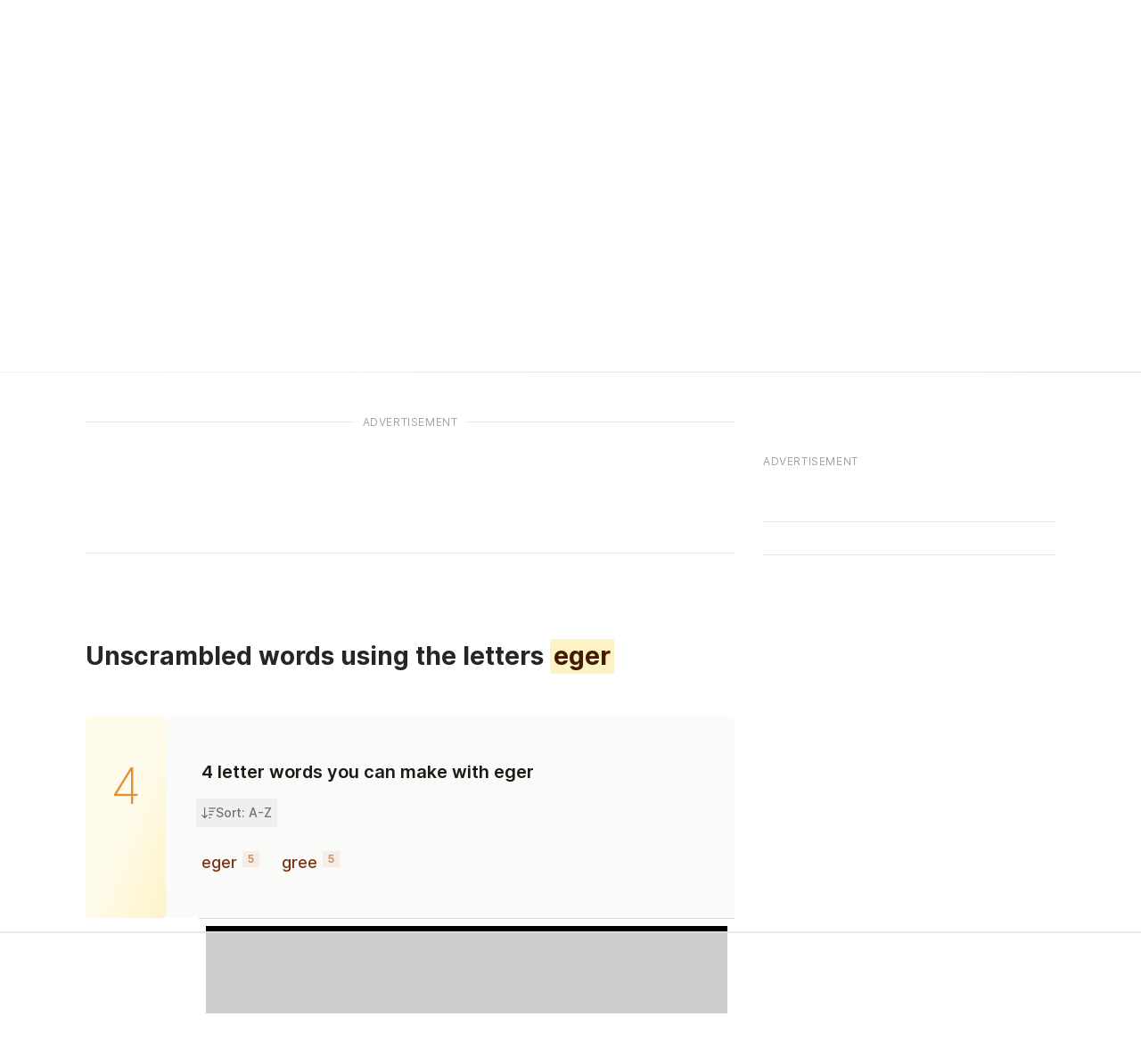

--- FILE ---
content_type: text/html
request_url: https://unscramble.org/anagram/eger
body_size: 13584
content:
<!DOCTYPE html><html lang="en" class="scroll-smooth text-stone-800 selection:bg-primary-500/25 selection:text-primary-950"> <head><!--[--><meta charset="utf-8"><meta name="viewport" content="width=device-width, initial-scale=1.0"><link rel="manifest" href="/manifest.webmanifest"><link rel="icon" href="/icons/favicon.ico" sizes="32x32"><link rel="icon" href="/icons/icon.svg" type="image/svg+xml"><link rel="apple-touch-icon" href="/icons/apple-touch-icon.png"><title>Unscramble eger | Anagram of eger | Letters to Words</title><meta name="description" content="Unscramble eger! Anagram solver for eger, generate new words using the letters eger. Unscramble words for board games like Scrabble, Anagrammer, Words with Friends and many more."><!----><!--]--><!--[--><link rel="preload" fetchpriority="low" as="image" href="/graphics/header-overlay.svg" type="image/svg+xml"><link rel="preload" fetchpriority="low" as="image" href="/graphics/header-overlay-alt.svg" type="image/svg+xml"><!--]--><script async src="https://www.googletagmanager.com/gtag/js?id=UA-168245381-1"></script><script>(function(){const GOOGLE_ANALYTICS_ID = "UA-168245381-1";

  if (GOOGLE_ANALYTICS_ID) {
    window.dataLayer = window.dataLayer || [];
    function gtag() {
      dataLayer.push(arguments);
    }
    gtag("js", new Date());

    gtag("config", GOOGLE_ANALYTICS_ID);
  }
})();</script><script data-no-optimize="1" data-cfasync="false">(function(){const ADTHRIVE_ID = "6148f42a0491436ba04d25e5";

  if (ADTHRIVE_ID) {
    (function (w, d) {
      w.adthrive = w.adthrive || {};
      w.adthrive.cmd = w.adthrive.cmd || [];
      w.adthrive.plugin = "adthrive-ads-manual";
      w.adthrive.host = "ads.adthrive.com";
      var s = d.createElement("script");
      s.async = true;
      s.referrerpolicy = "no-referrer-when-downgrade";
      s.src =
        "https://" +
        w.adthrive.host +
        "/sites/" +
        ADTHRIVE_ID +
        "/ads.min.js?referrer=" +
        w.encodeURIComponent(w.location.href) +
        "&cb=" +
        (Math.floor(Math.random() * 100) + 1);
      var n = d.getElementsByTagName("script")[0];
      n.parentNode.insertBefore(s, n);
    })(window, document);
  }
})();</script><link rel="stylesheet" href="/_astro/_slug_.C8uGZnjV.css">
<style>.background-header-overlay{background-image:url(/graphics/header-overlay.svg);background-size:auto 100%;background-position:center;background-repeat:repeat-x}.background-header-overlay-alt{background-image:url(/graphics/header-overlay-alt.svg);background-size:auto 100%;background-position:center;background-repeat:repeat-x}
</style></head> <body class="unscramble-org"> <style>astro-island,astro-slot,astro-static-slot{display:contents}</style><script>(()=>{var e=async t=>{await(await t())()};(self.Astro||(self.Astro={})).load=e;window.dispatchEvent(new Event("astro:load"));})();;(()=>{var A=Object.defineProperty;var g=(i,o,a)=>o in i?A(i,o,{enumerable:!0,configurable:!0,writable:!0,value:a}):i[o]=a;var d=(i,o,a)=>g(i,typeof o!="symbol"?o+"":o,a);{let i={0:t=>m(t),1:t=>a(t),2:t=>new RegExp(t),3:t=>new Date(t),4:t=>new Map(a(t)),5:t=>new Set(a(t)),6:t=>BigInt(t),7:t=>new URL(t),8:t=>new Uint8Array(t),9:t=>new Uint16Array(t),10:t=>new Uint32Array(t),11:t=>1/0*t},o=t=>{let[l,e]=t;return l in i?i[l](e):void 0},a=t=>t.map(o),m=t=>typeof t!="object"||t===null?t:Object.fromEntries(Object.entries(t).map(([l,e])=>[l,o(e)]));class y extends HTMLElement{constructor(){super(...arguments);d(this,"Component");d(this,"hydrator");d(this,"hydrate",async()=>{var b;if(!this.hydrator||!this.isConnected)return;let e=(b=this.parentElement)==null?void 0:b.closest("astro-island[ssr]");if(e){e.addEventListener("astro:hydrate",this.hydrate,{once:!0});return}let c=this.querySelectorAll("astro-slot"),n={},h=this.querySelectorAll("template[data-astro-template]");for(let r of h){let s=r.closest(this.tagName);s!=null&&s.isSameNode(this)&&(n[r.getAttribute("data-astro-template")||"default"]=r.innerHTML,r.remove())}for(let r of c){let s=r.closest(this.tagName);s!=null&&s.isSameNode(this)&&(n[r.getAttribute("name")||"default"]=r.innerHTML)}let p;try{p=this.hasAttribute("props")?m(JSON.parse(this.getAttribute("props"))):{}}catch(r){let s=this.getAttribute("component-url")||"<unknown>",v=this.getAttribute("component-export");throw v&&(s+=` (export ${v})`),console.error(`[hydrate] Error parsing props for component ${s}`,this.getAttribute("props"),r),r}let u;await this.hydrator(this)(this.Component,p,n,{client:this.getAttribute("client")}),this.removeAttribute("ssr"),this.dispatchEvent(new CustomEvent("astro:hydrate"))});d(this,"unmount",()=>{this.isConnected||this.dispatchEvent(new CustomEvent("astro:unmount"))})}disconnectedCallback(){document.removeEventListener("astro:after-swap",this.unmount),document.addEventListener("astro:after-swap",this.unmount,{once:!0})}connectedCallback(){if(!this.hasAttribute("await-children")||document.readyState==="interactive"||document.readyState==="complete")this.childrenConnectedCallback();else{let e=()=>{document.removeEventListener("DOMContentLoaded",e),c.disconnect(),this.childrenConnectedCallback()},c=new MutationObserver(()=>{var n;((n=this.lastChild)==null?void 0:n.nodeType)===Node.COMMENT_NODE&&this.lastChild.nodeValue==="astro:end"&&(this.lastChild.remove(),e())});c.observe(this,{childList:!0}),document.addEventListener("DOMContentLoaded",e)}}async childrenConnectedCallback(){let e=this.getAttribute("before-hydration-url");e&&await import(e),this.start()}async start(){let e=JSON.parse(this.getAttribute("opts")),c=this.getAttribute("client");if(Astro[c]===void 0){window.addEventListener(`astro:${c}`,()=>this.start(),{once:!0});return}try{await Astro[c](async()=>{let n=this.getAttribute("renderer-url"),[h,{default:p}]=await Promise.all([import(this.getAttribute("component-url")),n?import(n):()=>()=>{}]),u=this.getAttribute("component-export")||"default";if(!u.includes("."))this.Component=h[u];else{this.Component=h;for(let f of u.split("."))this.Component=this.Component[f]}return this.hydrator=p,this.hydrate},e,this)}catch(n){console.error(`[astro-island] Error hydrating ${this.getAttribute("component-url")}`,n)}}attributeChangedCallback(){this.hydrate()}}d(y,"observedAttributes",["props"]),customElements.get("astro-island")||customElements.define("astro-island",y)}})();</script><astro-island uid="Z1VtyEE" prefix="v2" component-url="/_astro/Results.rWPW9Df8.js" component-export="default" renderer-url="/_astro/client.DK4H16Of.js" props="{&quot;props&quot;:[0,{&quot;meta&quot;:[0,{&quot;lang&quot;:[0,&quot;en&quot;],&quot;title&quot;:[0,&quot;Unscramble eger | Anagram of eger | Letters to Words&quot;],&quot;customTitleFormat&quot;:[0,true],&quot;description&quot;:[0,&quot;Unscramble eger! Anagram solver for eger, generate new words using the letters eger. Unscramble words for board games like Scrabble, Anagrammer, Words with Friends and many more.&quot;],&quot;ogImage&quot;:[0,&quot;&quot;]}],&quot;search&quot;:[0,{&quot;heading&quot;:[0,&quot;Unscramble eger&quot;],&quot;text&quot;:[0,&quot;We have unscrambled eger and found 9 words.&quot;]}],&quot;heading&quot;:[0,{&quot;resultStart&quot;:[0,&quot;Unscrambled words using the letters &quot;],&quot;resultEnd&quot;:[0,&quot;&quot;],&quot;body&quot;:[0,&quot;Word unscrambler for eger&quot;]}],&quot;result&quot;:[0,{&quot;data&quot;:[1,[[0,{&quot;word&quot;:[0,&quot;eger&quot;],&quot;difference&quot;:[6,&quot;0&quot;]}],[0,{&quot;word&quot;:[0,&quot;er&quot;],&quot;difference&quot;:[6,&quot;0&quot;]}],[0,{&quot;word&quot;:[0,&quot;ere&quot;],&quot;difference&quot;:[6,&quot;0&quot;]}],[0,{&quot;word&quot;:[0,&quot;erg&quot;],&quot;difference&quot;:[6,&quot;0&quot;]}],[0,{&quot;word&quot;:[0,&quot;gee&quot;],&quot;difference&quot;:[6,&quot;0&quot;]}],[0,{&quot;word&quot;:[0,&quot;gree&quot;],&quot;difference&quot;:[6,&quot;0&quot;]}],[0,{&quot;word&quot;:[0,&quot;re&quot;],&quot;difference&quot;:[6,&quot;0&quot;]}],[0,{&quot;word&quot;:[0,&quot;ree&quot;],&quot;difference&quot;:[6,&quot;0&quot;]}],[0,{&quot;word&quot;:[0,&quot;reg&quot;],&quot;difference&quot;:[6,&quot;0&quot;]}]]],&quot;slug&quot;:[0,&quot;eger&quot;],&quot;words&quot;:[0,{&quot;2&quot;:[1,[[0,{&quot;word&quot;:[0,&quot;er&quot;],&quot;difference&quot;:[6,&quot;0&quot;]}],[0,{&quot;word&quot;:[0,&quot;re&quot;],&quot;difference&quot;:[6,&quot;0&quot;]}]]],&quot;3&quot;:[1,[[0,{&quot;word&quot;:[0,&quot;ere&quot;],&quot;difference&quot;:[6,&quot;0&quot;]}],[0,{&quot;word&quot;:[0,&quot;erg&quot;],&quot;difference&quot;:[6,&quot;0&quot;]}],[0,{&quot;word&quot;:[0,&quot;gee&quot;],&quot;difference&quot;:[6,&quot;0&quot;]}],[0,{&quot;word&quot;:[0,&quot;ree&quot;],&quot;difference&quot;:[6,&quot;0&quot;]}],[0,{&quot;word&quot;:[0,&quot;reg&quot;],&quot;difference&quot;:[6,&quot;0&quot;]}]]],&quot;4&quot;:[1,[[0,{&quot;word&quot;:[0,&quot;eger&quot;],&quot;difference&quot;:[6,&quot;0&quot;]}],[0,{&quot;word&quot;:[0,&quot;gree&quot;],&quot;difference&quot;:[6,&quot;0&quot;]}]]]}],&quot;wordLengths&quot;:[1,[[0,&quot;4&quot;],[0,&quot;3&quot;],[0,&quot;2&quot;]]],&quot;sortById&quot;:[0,&quot;a-z&quot;]}]}]}" ssr client="load" opts="{&quot;name&quot;:&quot;Results&quot;,&quot;value&quot;:true}" await-children><!--[--><div class="relative w-full bg-white bg-gradient-header"><div class="relative z-10"><header><nav class="opacity-100 mx-auto flex max-w-6xl items-center justify-between gap-x-8 p-6 transition duration-250 ease-linear lg:px-8"><a href="/" class="-m-2 rounded-sm p-2 focus-visible:outline group-[.is-menu]:focus-visible:outline-white/25"><span class="sr-only">Unscramble.org</span><svg class="h-3.5 w-auto text-primary-950 group-[.is-menu]:text-white" width="196" height="24" viewbox="0 0 196 24" fill="currentColor" xmlns="http://www.w3.org/2000/svg"><path d="M16.0574 16.855C16.7541 15.7684 17.1025 14.4931 17.1025 13.0294V0.363525H12.3659V12.6171C12.3659 13.2946 12.2157 13.8987 11.9153 14.4292C11.6149 14.9598 11.1962 15.3752 10.6593 15.6757C10.1287 15.9761 9.5087 16.1263 8.79918 16.1263C8.08967 16.1263 7.46644 15.9761 6.92951 15.6757C6.39258 15.3752 5.9739 14.9598 5.67347 14.4292C5.37944 13.8987 5.23242 13.2946 5.23242 12.6171V0.363525H0.486328V13.0294C0.486328 14.4931 0.831499 15.7684 1.52184 16.855C2.21218 17.9353 3.18058 18.7726 4.42702 19.3671C5.67347 19.9551 7.13086 20.2492 8.79918 20.2492C10.4483 20.2492 11.8961 19.9551 13.1426 19.3671C14.389 18.7726 15.3606 17.9353 16.0574 16.855Z"></path><path fill-rule="evenodd" clip-rule="evenodd" d="M126.454 18.8877C126.09 18.4914 125.809 18.0663 125.611 17.6125H125.467V19.9999H120.826V0.363525H125.515V7.79428H125.611C125.802 7.34684 126.074 6.91537 126.426 6.49989C126.784 6.08441 127.237 5.74563 127.787 5.48355C128.343 5.21509 129.008 5.08086 129.781 5.08086C130.804 5.08086 131.76 5.34932 132.648 5.88625C133.543 6.42318 134.265 7.25095 134.815 8.36956C135.365 9.48817 135.64 10.9136 135.64 12.6458C135.64 14.3142 135.374 15.7108 134.844 16.8358C134.32 17.9608 133.61 18.8046 132.715 19.3671C131.827 19.9296 130.839 20.2108 129.753 20.2108C129.011 20.2108 128.369 20.0894 127.825 19.8465C127.282 19.6036 126.825 19.284 126.454 18.8877ZM125.419 12.6363C125.419 13.4289 125.524 14.1192 125.735 14.7073C125.953 15.2953 126.263 15.7524 126.665 16.0784C127.074 16.398 127.563 16.5578 128.132 16.5578C128.708 16.5578 129.197 16.398 129.599 16.0784C130.002 15.7524 130.306 15.2953 130.51 14.7073C130.721 14.1192 130.827 13.4289 130.827 12.6363C130.827 11.8436 130.721 11.1565 130.51 10.5748C130.306 9.99314 130.002 9.5425 129.599 9.2229C129.203 8.9033 128.714 8.7435 128.132 8.7435C127.557 8.7435 127.068 8.9001 126.665 9.21331C126.263 9.52652 125.953 9.97396 125.735 10.5556C125.524 11.1373 125.419 11.8309 125.419 12.6363Z"></path><path d="M143.044 16.251C142.878 16.0656 142.792 15.7811 142.785 15.3976V0.363525H138.097V15.9154C138.103 17.4367 138.515 18.5329 139.334 19.2041C140.152 19.8689 141.427 20.1629 143.159 20.0862C143.728 20.0606 144.163 20.0127 144.463 19.9424C144.77 19.872 145.032 19.8017 145.249 19.7314L144.54 16.4235C144.47 16.4491 144.38 16.4715 144.271 16.4907C144.163 16.5034 144.016 16.513 143.83 16.5194C143.472 16.5194 143.21 16.4299 143.044 16.251Z"></path><path fill-rule="evenodd" clip-rule="evenodd" d="M153.498 20.2779C151.957 20.2779 150.628 19.9743 149.509 19.367C148.397 18.7534 147.54 17.8809 146.94 16.7495C146.345 15.6117 146.048 14.2598 146.048 12.6937C146.048 11.1724 146.348 9.84288 146.949 8.7051C147.55 7.56092 148.397 6.67243 149.49 6.03962C150.583 5.40041 151.871 5.08081 153.354 5.08081C154.402 5.08081 155.361 5.24381 156.23 5.5698C157.1 5.8958 157.851 6.3784 158.484 7.0176C159.116 7.65681 159.609 8.44622 159.96 9.38585C160.312 10.3191 160.487 11.3898 160.487 12.5979V13.7676H150.669V13.8922C150.669 14.4931 150.788 15.0204 151.024 15.4743C151.261 15.9217 151.596 16.2701 152.031 16.5194C152.465 16.7687 152.983 16.8933 153.584 16.8933C154 16.8933 154.377 16.8358 154.715 16.7207C155.054 16.6057 155.345 16.4363 155.588 16.2126C155.831 15.9888 156.013 15.714 156.134 15.388L160.44 15.5126C160.261 16.4778 159.867 17.3184 159.26 18.0343C158.659 18.7438 157.87 19.2967 156.892 19.693C155.914 20.0829 154.783 20.2779 153.498 20.2779ZM151.053 9.76938C150.822 10.1455 150.695 10.5706 150.672 11.0446H156.125C156.119 10.546 156 10.1018 155.77 9.71185C155.54 9.32193 155.224 9.01831 154.821 8.80098C154.425 8.57726 153.968 8.4654 153.45 8.4654C152.926 8.4654 152.456 8.58365 152.04 8.82016C151.625 9.05027 151.296 9.36668 151.053 9.76938Z"></path><path d="M182.634 10.527C182.229 10.8424 181.938 11.3239 181.759 11.9716H181.656V10.1818H178.62V20H181.746V14.6691C181.75 14.277 181.833 13.9382 181.995 13.6527C182.157 13.3629 182.374 13.1371 182.647 12.9752C182.924 12.8132 183.225 12.7323 183.548 12.7323C183.736 12.7323 183.906 12.7557 184.06 12.8026C184.217 12.8495 184.364 12.907 184.501 12.9752L185.421 10.4056C185.234 10.2948 185.023 10.2074 184.788 10.1435C184.554 10.0796 184.307 10.0476 184.047 10.0476C183.51 10.0476 183.039 10.2074 182.634 10.527Z"></path><path fill-rule="evenodd" clip-rule="evenodd" d="M188.112 23.4964C188.777 23.7564 189.576 23.8863 190.509 23.8863C191.494 23.8863 192.361 23.7372 193.111 23.4389C193.861 23.1449 194.445 22.7123 194.862 22.1413C195.28 21.5703 195.489 20.8693 195.489 20.0383V10.1818H192.376V11.8629H192.286C192.163 11.5646 191.982 11.277 191.743 11C191.504 10.723 191.2 10.4971 190.829 10.3224C190.462 10.1434 190.021 10.054 189.506 10.054C188.82 10.054 188.178 10.2329 187.582 10.5909C186.989 10.9488 186.51 11.5007 186.143 12.2464C185.777 12.9879 185.594 13.9318 185.594 15.0781C185.594 16.1903 185.771 17.1001 186.124 17.8075C186.482 18.5106 186.957 19.0305 187.55 19.3672C188.146 19.6996 188.803 19.8657 189.518 19.8657C190 19.8657 190.426 19.7976 190.797 19.6612C191.172 19.5248 191.485 19.3373 191.737 19.0987C191.988 18.8601 192.175 18.5895 192.299 18.2869H192.408V20.0128C192.408 20.6434 192.235 21.0845 191.89 21.3359C191.549 21.5916 191.116 21.7194 190.592 21.7194C190.26 21.7194 189.97 21.679 189.723 21.598C189.48 21.517 189.282 21.402 189.129 21.2528C188.979 21.1037 188.877 20.929 188.822 20.7287L185.862 20.8949C185.939 21.4659 186.167 21.9773 186.546 22.429C186.925 22.8807 187.447 23.2365 188.112 23.4964ZM191.577 17.2898C191.308 17.49 190.984 17.5902 190.605 17.5902C190.217 17.5902 189.889 17.49 189.621 17.2898C189.357 17.0895 189.154 16.8018 189.013 16.4268C188.873 16.0518 188.803 15.6023 188.803 15.0781C188.803 14.554 188.871 14.1001 189.007 13.7166C189.148 13.3288 189.352 13.0284 189.621 12.8153C189.889 12.6023 190.217 12.4957 190.605 12.4957C190.984 12.4957 191.308 12.6001 191.577 12.8089C191.849 13.0177 192.056 13.316 192.197 13.7038C192.342 14.0873 192.414 14.5454 192.414 15.0781C192.414 15.6023 192.342 16.0518 192.197 16.4268C192.052 16.8018 191.845 17.0895 191.577 17.2898Z"></path><path fill-rule="evenodd" clip-rule="evenodd" d="M172.059 20.1853C171.028 20.1853 170.141 19.9744 169.4 19.5525C168.663 19.1264 168.094 18.5341 167.693 17.7755C167.297 17.0128 167.099 16.1285 167.099 15.1228C167.099 14.1129 167.297 13.2287 167.693 12.4701C168.094 11.7074 168.663 11.115 169.4 10.6932C170.141 10.267 171.028 10.054 172.059 10.054C173.09 10.054 173.974 10.267 174.712 10.6932C175.453 11.115 176.022 11.7074 176.418 12.4701C176.819 13.2287 177.019 14.1129 177.019 15.1228C177.019 16.1285 176.819 17.0128 176.418 17.7755C176.022 18.5341 175.453 19.1264 174.712 19.5525C173.974 19.9744 173.09 20.1853 172.059 20.1853ZM172.078 17.8267C172.453 17.8267 172.771 17.7116 173.03 17.4815C173.29 17.2514 173.489 16.9318 173.625 16.5227C173.766 16.1136 173.836 15.6406 173.836 15.1037C173.836 14.5582 173.766 14.0809 173.625 13.6719C173.489 13.2628 173.29 12.9432 173.03 12.713C172.771 12.4829 172.453 12.3679 172.078 12.3679C171.69 12.3679 171.362 12.4829 171.094 12.713C170.829 12.9432 170.627 13.2628 170.486 13.6719C170.35 14.0809 170.282 14.5582 170.282 15.1037C170.282 15.6406 170.35 16.1136 170.486 16.5227C170.627 16.9318 170.829 17.2514 171.094 17.4815C171.362 17.7116 171.69 17.8267 172.078 17.8267Z"></path><path d="M162.566 19.6995C162.895 20.0234 163.289 20.1853 163.749 20.1853C164.043 20.1853 164.314 20.1107 164.561 19.9616C164.812 19.8124 165.015 19.6122 165.168 19.3607C165.326 19.1093 165.407 18.8302 165.411 18.5234C165.407 18.0717 165.236 17.686 164.899 17.3664C164.567 17.0425 164.184 16.8806 163.749 16.8806C163.289 16.8806 162.895 17.0425 162.566 17.3664C162.243 17.686 162.083 18.0717 162.087 18.5234C162.083 18.9836 162.243 19.3756 162.566 19.6995Z"></path><path d="M102.005 5.85744C101.276 6.3752 100.758 7.08152 100.452 7.97641H100.289V5.27257H95.8301V19.9998H100.519V11.2843C100.519 10.7985 100.605 10.3766 100.778 10.0187C100.956 9.66071 101.203 9.38585 101.516 9.19409C101.829 8.99594 102.19 8.89686 102.599 8.89686C103.206 8.89686 103.695 9.09501 104.066 9.49132C104.437 9.88763 104.622 10.4278 104.622 11.1117V19.9998H109.129V11.2076C109.129 10.5045 109.311 9.94516 109.675 9.52967C110.046 9.1078 110.554 8.89686 111.2 8.89686C111.801 8.89686 112.29 9.09182 112.667 9.48173C113.044 9.86526 113.232 10.4246 113.232 11.1596V19.9998H117.921V10.0858C117.921 8.53251 117.486 7.31163 116.617 6.42314C115.748 5.52825 114.616 5.08081 113.223 5.08081C112.136 5.08081 111.193 5.34608 110.394 5.87662C109.595 6.40077 109.058 7.1007 108.784 7.97641H108.63C108.432 7.0943 107.969 6.39118 107.24 5.86703C106.511 5.34288 105.635 5.08081 104.613 5.08081C103.603 5.08081 102.733 5.33969 102.005 5.85744Z"></path><path fill-rule="evenodd" clip-rule="evenodd" d="M84.1613 20.2491C83.2217 20.2491 82.3875 20.0925 81.6588 19.7793C80.9365 19.4597 80.3644 18.9803 79.9426 18.3411C79.5271 17.6955 79.3193 16.8869 79.3193 15.9153C79.3193 15.0971 79.4632 14.4068 79.7508 13.8443C80.0384 13.2818 80.4347 12.8248 80.9397 12.4732C81.4447 12.1216 82.0264 11.8564 82.6848 11.6774C83.3431 11.492 84.0463 11.3674 84.7941 11.3035C85.6315 11.2268 86.3058 11.1469 86.8172 11.0638C87.3286 10.9743 87.6993 10.8496 87.9294 10.6898C88.1659 10.5236 88.2842 10.2903 88.2842 9.9899V9.94196C88.2842 9.44977 88.1148 9.06945 87.776 8.80098C87.4372 8.53251 86.9802 8.39828 86.4049 8.39828C85.7849 8.39828 85.2863 8.53251 84.9092 8.80098C84.5321 9.06945 84.2924 9.44019 84.1901 9.9132L79.8659 9.75979C79.9937 8.8649 80.3229 8.0659 80.8534 7.36277C81.3904 6.65325 82.1255 6.09715 83.0587 5.69445C83.9983 5.28536 85.1265 5.08081 86.4433 5.08081C87.3829 5.08081 88.249 5.19267 89.0416 5.41639C89.8343 5.63372 90.5246 5.95332 91.1127 6.3752C91.7007 6.79068 92.1546 7.30205 92.4742 7.90929C92.8002 8.51653 92.9632 9.21007 92.9632 9.9899V19.9998H88.5527V17.948H88.4376C88.1755 18.4466 87.8399 18.8685 87.4308 19.2136C87.0281 19.5588 86.5519 19.8177 86.0022 19.9903C85.4589 20.1628 84.8453 20.2491 84.1613 20.2491ZM85.6091 17.181C86.1141 17.181 86.5679 17.0787 86.9706 16.8741C87.3797 16.6696 87.7057 16.3883 87.9486 16.0304C88.1915 15.666 88.313 15.2442 88.313 14.7648V13.3649C88.1787 13.4352 88.0157 13.4991 87.824 13.5567C87.6386 13.6142 87.434 13.6685 87.2103 13.7197C86.9866 13.7708 86.7565 13.8155 86.52 13.8539C86.2835 13.8922 86.0566 13.9274 85.8392 13.9594C85.3982 14.0297 85.021 14.1383 84.7078 14.2854C84.401 14.4324 84.1645 14.6241 83.9983 14.8606C83.8385 15.0908 83.7586 15.3656 83.7586 15.6852C83.7586 16.171 83.9312 16.5417 84.2764 16.7974C84.6279 17.0531 85.0722 17.181 85.6091 17.181Z"></path><path d="M74.8514 5.79039C74.2441 6.26341 73.8063 6.98571 73.5378 7.9573H73.3844V5.27264H68.8301V19.9999H73.5186V12.0035C73.525 11.4154 73.6497 10.9072 73.8926 10.479C74.1355 10.0443 74.4615 9.70552 74.8706 9.46262C75.286 9.21973 75.7367 9.09828 76.2225 9.09828C76.5037 9.09828 76.7594 9.13343 76.9895 9.20375C77.226 9.27406 77.4466 9.36035 77.6511 9.46262L79.0318 5.60822C78.7505 5.44203 78.4341 5.31099 78.0826 5.21511C77.731 5.11923 77.3603 5.07129 76.9703 5.07129C76.1649 5.07129 75.4586 5.31099 74.8514 5.79039Z"></path><path d="M59.5946 20.2779C58.0414 20.2779 56.7086 19.9583 55.5964 19.3191C54.4906 18.6799 53.6404 17.7914 53.046 16.6536C52.4515 15.5094 52.1543 14.1863 52.1543 12.6841C52.1543 11.1756 52.4515 9.85247 53.046 8.71469C53.6468 7.57051 54.5002 6.67882 55.606 6.03962C56.7182 5.40041 58.0446 5.08081 59.585 5.08081C60.9466 5.08081 62.1323 5.3269 63.1422 5.81909C64.1586 6.31128 64.9512 7.00801 65.5201 7.90929C66.0954 8.80418 66.399 9.85567 66.4309 11.0638H62.0492C61.9597 10.3095 61.704 9.71824 61.2821 9.28997C60.8667 8.8617 60.3233 8.64757 59.6522 8.64757C59.1088 8.64757 58.6326 8.80098 58.2235 9.1078C57.8144 9.40823 57.4949 9.85567 57.2647 10.4501C57.041 11.0382 56.9292 11.7669 56.9292 12.6362C56.9292 13.5055 57.041 14.2406 57.2647 14.8415C57.4949 15.4359 57.8144 15.8866 58.2235 16.1934C58.6326 16.4938 59.1088 16.644 59.6522 16.644C60.0868 16.644 60.4703 16.5513 60.8027 16.366C61.1415 16.1806 61.4196 15.9089 61.6369 15.551C61.8542 15.1866 61.9917 14.7456 62.0492 14.2278H66.4309C66.3862 15.4423 66.0826 16.5034 65.5201 17.4111C64.964 18.3187 64.1809 19.0251 63.171 19.53C62.1674 20.0286 60.9753 20.2779 59.5946 20.2779Z"></path><path d="M45.7417 9.88443L50.0467 9.76938C49.9252 8.31199 49.2892 7.16781 48.1387 6.33685C46.9881 5.49949 45.4157 5.08081 43.4213 5.08081C42.0918 5.08081 40.938 5.26618 39.96 5.63692C38.9821 6.00766 38.2278 6.54459 37.6973 7.24771C37.1667 7.94445 36.9046 8.785 36.911 9.76938C36.9046 10.8944 37.2626 11.8212 37.9849 12.5499C38.7072 13.2722 39.8066 13.7676 41.2832 14.0361L43.8528 14.5251C44.4664 14.6401 44.9171 14.7999 45.2047 15.0045C45.4924 15.2026 45.6394 15.4679 45.6458 15.8003C45.6394 16.171 45.4476 16.4682 45.0705 16.692C44.6934 16.9157 44.2044 17.0275 43.6035 17.0275C42.9387 17.0275 42.3922 16.8869 41.964 16.6057C41.5357 16.3244 41.2704 15.9153 41.1681 15.3784L36.5371 15.4935C36.7097 16.9508 37.4 18.1142 38.6081 18.9835C39.8226 19.8464 41.4814 20.2779 43.5843 20.2779C44.9011 20.2779 46.0708 20.0734 47.0936 19.6643C48.1163 19.2488 48.9217 18.6671 49.5098 17.9192C50.1042 17.1714 50.4047 16.2925 50.411 15.2825C50.4047 14.2087 50.0403 13.3457 49.318 12.6937C48.6021 12.0417 47.5091 11.5751 46.0389 11.2939L43.2008 10.7569C42.5808 10.6291 42.1493 10.4597 41.9064 10.2488C41.6699 10.0378 41.5549 9.78855 41.5613 9.50091C41.5549 9.13017 41.7402 8.83614 42.1174 8.61881C42.5009 8.40148 42.9643 8.29281 43.5076 8.29281C43.9231 8.29281 44.2875 8.36313 44.6007 8.50375C44.9203 8.63798 45.1792 8.82655 45.3773 9.06945C45.5755 9.30595 45.6969 9.57761 45.7417 9.88443Z"></path><path d="M25.0725 10.1625C24.8744 10.5588 24.7721 11.0382 24.7657 11.6007V19.9998H20.0771V5.27257H24.5356V7.97641H24.6986C25.0246 7.07513 25.5807 6.36881 26.3669 5.85744C27.1531 5.33969 28.0896 5.08081 29.1762 5.08081C30.2117 5.08081 31.1098 5.31412 31.8705 5.78074C32.6375 6.24097 33.232 6.88656 33.6539 7.71753C34.0821 8.5421 34.2931 9.5073 34.2867 10.6131V19.9998H29.5981V11.5336C29.6045 10.7154 29.3968 10.0762 28.9749 9.61597C28.5594 9.15574 27.9809 8.92563 27.2394 8.92563C26.7472 8.92563 26.3126 9.03429 25.9355 9.25162C25.5647 9.46256 25.2771 9.76618 25.0725 10.1625Z"></path></svg></a><div class="flex gap-x-12"><div class="hidden gap-x-12 lg:flex"><!--[--><div class="text-sm font-semibold leading-6 text-primary-950"><!----><span><a href="/anagram-solver" class="-m-1.5 p-1.5 focus-visible:rounded-sm focus-visible:outline">Anagram Solver</a></span></div><div class="text-sm font-semibold leading-6 text-primary-950"><!----><span><a href="/word-scramble" class="-m-1.5 p-1.5 focus-visible:rounded-sm focus-visible:outline">Word Scramble</a></span></div><div class="text-sm font-semibold leading-6 text-primary-950"><!----><span><a href="/scrabble-word-finder" class="-m-1.5 p-1.5 focus-visible:rounded-sm focus-visible:outline">Scrabble Word Finder</a></span></div><div class="text-sm font-semibold leading-6 text-primary-950"><!----><span><a href="/words-with-friends-cheat" class="-m-1.5 p-1.5 focus-visible:rounded-sm focus-visible:outline">Words With Friends Cheat</a></span></div><!--]--></div><button type="button" class="-m-1.5 inline-flex items-center justify-center gap-x-3 rounded-sm p-1.5 focus-visible:outline lg:hidden"><span class="text-sm font-semibold text-primary-950">Menu</span><svg xmlns="http://www.w3.org/2000/svg" fill="currentColor" stroke="none" viewbox="0 0 448 512" class="h-4 w-4 text-primary-950" aria-hidden="true"><path d="M0 88C0 74.7 10.7 64 24 64H424c13.3 0 24 10.7 24 24s-10.7 24-24 24H24C10.7 112 0 101.3 0 88zM0 248c0-13.3 10.7-24 24-24H424c13.3 0 24 10.7 24 24s-10.7 24-24 24H24c-13.3 0-24-10.7-24-24zM448 408c0 13.3-10.7 24-24 24H24c-13.3 0-24-10.7-24-24s10.7-24 24-24H424c13.3 0 24 10.7 24 24z"></path></svg></button></div></nav><!----></header><div class="mx-auto max-w-3xl px-6 py-16 pb-20 lg:px-8"><div class="mb-10"><h1 class="max-w-sm text-2xl font-extrabold text-primary-950 sm:max-w-md md:max-w-lg md:text-3xl lg:max-w-xl lg:text-4xl mb-2.5 lg:mb-4">Unscramble eger</h1><p class="text-lg font-medium text-primary-600 md:text-xl">We have unscrambled eger and found 9 words.</p></div><form><!--[--><label for="letters" class="mb-2.5 flex text-base font-medium text-stone-900"><!--[-->Enter up to 15 letters<!--]--></label><div class="flex gap-1.5"><input pattern="^(?=(?:\s*\S\s*){2,15}$)[\sa-zA-Z]*$" id="letters" name="letters" class="h-12 w-full rounded-sm border-0 shadow placeholder:text-stone-400 focus-visible:outline focus-visible:outline-offset-0" type="text" minlength="2" maxlength="15" autocomplete="off" title="Latin characters only, 2-15 letters." required placeholder="eger"><button type="submit" class="flex shrink-0 select-none items-center justify-center rounded-sm bg-primary-700 px-6 text-base font-semibold text-white transition hover:bg-primary-800 focus-visible:outline focus-visible:outline-offset-2" aria-label><span class="hidden sm:inline"><!--[-->Unscamble letters<!--]--></span><svg xmlns="http://www.w3.org/2000/svg" fill="currentColor" stroke="none" viewbox="0 0 512 512" class="h-5 w-5 sm:hidden" aria-hidden="true"><path d="M416 208c0 45.9-14.9 88.3-40 122.7L502.6 457.4c12.5 12.5 12.5 32.8 0 45.3s-32.8 12.5-45.3 0L330.7 376c-34.4 25.2-76.8 40-122.7 40C93.1 416 0 322.9 0 208S93.1 0 208 0S416 93.1 416 208zM208 352a144 144 0 1 0 0-288 144 144 0 1 0 0 288z"></path></svg></button></div><!--]--></form></div></div><div class="absolute inset-0 z-0"><div class="pointer-events-none absolute inset-0 animate-fade-in select-none overflow-hidden"><div class="absolute inset-0 animate-pulse-fade"><div class="background-header-overlay absolute left-0 right-0 top-0 h-[1500px] translate-y-0 animate-infinte-scroll-up"></div><div class="background-header-overlay absolute left-0 right-0 top-0 h-[1500px] translate-y-full animate-infinte-scroll-up-next"></div></div><div class="absolute inset-0 animate-pulse-fade-delay"><div class="background-header-overlay-alt absolute left-0 right-0 top-0 h-[1500px] translate-y-0 animate-infinte-scroll-up-alt"></div><div class="background-header-overlay-alt absolute left-0 right-0 top-0 h-[1500px] translate-y-full animate-infinte-scroll-up-next-alt"></div></div></div></div></div><div class="mx-auto max-w-6xl xl:flex xl:gap-6"><div id="results-start" class="mx-auto -mt-px w-full max-w-3xl shrink-0 pt-px lg:max-w-[792px]"><div class="mt-12 px-6 lg:px-8"><!--[--><div class="relative flex items-center justify-center"><span data-text="Advertisement" class="-mb-[9px] bg-white px-2.5 text-xs uppercase leading-[16px] tracking-wider text-stone-400 before:content-[attr(data-text)]"></span></div><div class="flex justify-center border-y border-stone-200 pb-4 pt-5"><div id="ad-top"></div></div><!--]--></div><div class="mt-24 px-6 lg:px-8"><p class="text-2xl font-bold md:text-3xl">Unscrambled words using the letters  <em class="inline-block bg-primary-100 px-1 py-0.5 not-italic text-primary-950">eger</em> </p></div><div class="mt-12 md:px-6 lg:px-8"><div id="results" class="mb-32 flex flex-col gap-16"><!--[--><!--[--><div class="flex flex-row gap-1.5 md:flex-row-reverse"><div class="grow bg-stone-50 px-6 py-10 md:rounded md:px-10 md:py-12"><h2 class="mb-8 text-lg font-semibold text-stone-900 md:text-xl">4 letter words you can make with eger</h2><div class="-mt-4 mb-8"><div data-headlessui-state class="relative text-left"><button id="headlessui-menu-button-v2-0" type="button" aria-haspopup="menu" aria-expanded="false" data-headlessui-state class="-m-1.5 flex items-center gap-x-2 rounded-sm p-1.5 text-sm font-medium text-stone-500 focus-visible:outline"><svg xmlns="http://www.w3.org/2000/svg" fill="currentColor" stroke="none" viewbox="0 0 576 512" class="h-4 w-4" aria-hidden="true"><path d="M15 377l96 96c9.4 9.4 24.6 9.4 33.9 0l96-96c9.4-9.4 9.4-24.6 0-33.9s-24.6-9.4-33.9 0l-55 55L152 56c0-13.3-10.7-24-24-24s-24 10.7-24 24l0 342.1L49 343c-9.4-9.4-24.6-9.4-33.9 0s-9.4 24.6 0 33.9zM312 480l48 0c13.3 0 24-10.7 24-24s-10.7-24-24-24l-48 0c-13.3 0-24 10.7-24 24s10.7 24 24 24zm0-128l112 0c13.3 0 24-10.7 24-24s-10.7-24-24-24l-112 0c-13.3 0-24 10.7-24 24s10.7 24 24 24zm0-128l176 0c13.3 0 24-10.7 24-24s-10.7-24-24-24l-176 0c-13.3 0-24 10.7-24 24s10.7 24 24 24zm0-128l240 0c13.3 0 24-10.7 24-24s-10.7-24-24-24L312 48c-13.3 0-24 10.7-24 24s10.7 24 24 24z"></path></svg> Sort: A-Z</button><!----></div></div><ul class="flex flex-wrap gap-x-5 gap-y-2.5 text-base font-medium text-primary-900 md:gap-x-10 md:text-lg"><!--[--><li style="min-width: 5em"><a class="relative after:absolute after:left-full after:top-0 after:-mt-0.5 after:ml-1.5 after:inline-block after:bg-primary-700/[7.5%] after:px-1.5 after:py-px after:text-xs after:font-semibold after:tracking-wide after:text-primary-700/65 after:content-[attr(data-word-points)] hover:underline hover:decoration-primary-700/40 hover:decoration-2 hover:underline-offset-2" href="/anagram/eger" data-word-points="5">eger</a></li><li style="min-width: 5em"><a class="relative after:absolute after:left-full after:top-0 after:-mt-0.5 after:ml-1.5 after:inline-block after:bg-primary-700/[7.5%] after:px-1.5 after:py-px after:text-xs after:font-semibold after:tracking-wide after:text-primary-700/65 after:content-[attr(data-word-points)] hover:underline hover:decoration-primary-700/40 hover:decoration-2 hover:underline-offset-2" href="/anagram/gree" data-word-points="5">gree</a></li><!--]--></ul></div><div class="relative flex min-w-[55px] shrink-0 select-none items-start justify-center bg-gradient-to-br from-primary-50 via-primary-50 to-primary-100 py-10 text-6xl font-extralight leading-none text-primary-600/80 md:min-w-[90px] md:rounded md:py-12 md:text-8xl" aria-hidden="true"><span class="sticky top-4">4</span></div></div><div class="mx-6 md:mx-0"><!--[--><div class="relative flex items-center justify-center"><span data-text="Advertisement" class="-mb-[9px] bg-white px-2.5 text-xs uppercase leading-[16px] tracking-wider text-stone-400 before:content-[attr(data-text)]"></span></div><div class="flex justify-center border-y border-stone-200 pb-4 pt-5"><div id="ad-middle-1"></div></div><!--]--></div><!--]--><!--[--><div class="flex flex-row gap-1.5 md:flex-row-reverse"><div class="grow bg-stone-50 px-6 py-10 md:rounded md:px-10 md:py-12"><h2 class="mb-8 text-lg font-semibold text-stone-900 md:text-xl">3 letter words you can make with eger</h2><div class="-mt-4 mb-8"><div data-headlessui-state class="relative text-left"><button id="headlessui-menu-button-v2-2" type="button" aria-haspopup="menu" aria-expanded="false" data-headlessui-state class="-m-1.5 flex items-center gap-x-2 rounded-sm p-1.5 text-sm font-medium text-stone-500 focus-visible:outline"><svg xmlns="http://www.w3.org/2000/svg" fill="currentColor" stroke="none" viewbox="0 0 576 512" class="h-4 w-4" aria-hidden="true"><path d="M15 377l96 96c9.4 9.4 24.6 9.4 33.9 0l96-96c9.4-9.4 9.4-24.6 0-33.9s-24.6-9.4-33.9 0l-55 55L152 56c0-13.3-10.7-24-24-24s-24 10.7-24 24l0 342.1L49 343c-9.4-9.4-24.6-9.4-33.9 0s-9.4 24.6 0 33.9zM312 480l48 0c13.3 0 24-10.7 24-24s-10.7-24-24-24l-48 0c-13.3 0-24 10.7-24 24s10.7 24 24 24zm0-128l112 0c13.3 0 24-10.7 24-24s-10.7-24-24-24l-112 0c-13.3 0-24 10.7-24 24s10.7 24 24 24zm0-128l176 0c13.3 0 24-10.7 24-24s-10.7-24-24-24l-176 0c-13.3 0-24 10.7-24 24s10.7 24 24 24zm0-128l240 0c13.3 0 24-10.7 24-24s-10.7-24-24-24L312 48c-13.3 0-24 10.7-24 24s10.7 24 24 24z"></path></svg> Sort: A-Z</button><!----></div></div><ul class="flex flex-wrap gap-x-5 gap-y-2.5 text-base font-medium text-primary-900 md:gap-x-10 md:text-lg"><!--[--><li style="min-width: 4em"><a class="relative after:absolute after:left-full after:top-0 after:-mt-0.5 after:ml-1.5 after:inline-block after:bg-primary-700/[7.5%] after:px-1.5 after:py-px after:text-xs after:font-semibold after:tracking-wide after:text-primary-700/65 after:content-[attr(data-word-points)] hover:underline hover:decoration-primary-700/40 hover:decoration-2 hover:underline-offset-2" href="/anagram/ere" data-word-points="3">ere</a></li><li style="min-width: 4em"><a class="relative after:absolute after:left-full after:top-0 after:-mt-0.5 after:ml-1.5 after:inline-block after:bg-primary-700/[7.5%] after:px-1.5 after:py-px after:text-xs after:font-semibold after:tracking-wide after:text-primary-700/65 after:content-[attr(data-word-points)] hover:underline hover:decoration-primary-700/40 hover:decoration-2 hover:underline-offset-2" href="/anagram/erg" data-word-points="4">erg</a></li><li style="min-width: 4em"><a class="relative after:absolute after:left-full after:top-0 after:-mt-0.5 after:ml-1.5 after:inline-block after:bg-primary-700/[7.5%] after:px-1.5 after:py-px after:text-xs after:font-semibold after:tracking-wide after:text-primary-700/65 after:content-[attr(data-word-points)] hover:underline hover:decoration-primary-700/40 hover:decoration-2 hover:underline-offset-2" href="/anagram/gee" data-word-points="4">gee</a></li><li style="min-width: 4em"><a class="relative after:absolute after:left-full after:top-0 after:-mt-0.5 after:ml-1.5 after:inline-block after:bg-primary-700/[7.5%] after:px-1.5 after:py-px after:text-xs after:font-semibold after:tracking-wide after:text-primary-700/65 after:content-[attr(data-word-points)] hover:underline hover:decoration-primary-700/40 hover:decoration-2 hover:underline-offset-2" href="/anagram/ree" data-word-points="3">ree</a></li><li style="min-width: 4em"><a class="relative after:absolute after:left-full after:top-0 after:-mt-0.5 after:ml-1.5 after:inline-block after:bg-primary-700/[7.5%] after:px-1.5 after:py-px after:text-xs after:font-semibold after:tracking-wide after:text-primary-700/65 after:content-[attr(data-word-points)] hover:underline hover:decoration-primary-700/40 hover:decoration-2 hover:underline-offset-2" href="/anagram/reg" data-word-points="4">reg</a></li><!--]--></ul></div><div class="relative flex min-w-[55px] shrink-0 select-none items-start justify-center bg-gradient-to-br from-primary-50 via-primary-50 to-primary-100 py-10 text-6xl font-extralight leading-none text-primary-600/80 md:min-w-[90px] md:rounded md:py-12 md:text-8xl" aria-hidden="true"><span class="sticky top-4">3</span></div></div><!----><!--]--><!--[--><div class="flex flex-row gap-1.5 md:flex-row-reverse"><div class="grow bg-stone-50 px-6 py-10 md:rounded md:px-10 md:py-12"><h2 class="mb-8 text-lg font-semibold text-stone-900 md:text-xl">2 letter words you can make with eger</h2><div class="-mt-4 mb-8"><div data-headlessui-state class="relative text-left"><button id="headlessui-menu-button-v2-4" type="button" aria-haspopup="menu" aria-expanded="false" data-headlessui-state class="-m-1.5 flex items-center gap-x-2 rounded-sm p-1.5 text-sm font-medium text-stone-500 focus-visible:outline"><svg xmlns="http://www.w3.org/2000/svg" fill="currentColor" stroke="none" viewbox="0 0 576 512" class="h-4 w-4" aria-hidden="true"><path d="M15 377l96 96c9.4 9.4 24.6 9.4 33.9 0l96-96c9.4-9.4 9.4-24.6 0-33.9s-24.6-9.4-33.9 0l-55 55L152 56c0-13.3-10.7-24-24-24s-24 10.7-24 24l0 342.1L49 343c-9.4-9.4-24.6-9.4-33.9 0s-9.4 24.6 0 33.9zM312 480l48 0c13.3 0 24-10.7 24-24s-10.7-24-24-24l-48 0c-13.3 0-24 10.7-24 24s10.7 24 24 24zm0-128l112 0c13.3 0 24-10.7 24-24s-10.7-24-24-24l-112 0c-13.3 0-24 10.7-24 24s10.7 24 24 24zm0-128l176 0c13.3 0 24-10.7 24-24s-10.7-24-24-24l-176 0c-13.3 0-24 10.7-24 24s10.7 24 24 24zm0-128l240 0c13.3 0 24-10.7 24-24s-10.7-24-24-24L312 48c-13.3 0-24 10.7-24 24s10.7 24 24 24z"></path></svg> Sort: A-Z</button><!----></div></div><ul class="flex flex-wrap gap-x-5 gap-y-2.5 text-base font-medium text-primary-900 md:gap-x-10 md:text-lg"><!--[--><li style="min-width: 3em"><a class="relative after:absolute after:left-full after:top-0 after:-mt-0.5 after:ml-1.5 after:inline-block after:bg-primary-700/[7.5%] after:px-1.5 after:py-px after:text-xs after:font-semibold after:tracking-wide after:text-primary-700/65 after:content-[attr(data-word-points)] hover:underline hover:decoration-primary-700/40 hover:decoration-2 hover:underline-offset-2" href="/anagram/er" data-word-points="2">er</a></li><li style="min-width: 3em"><a class="relative after:absolute after:left-full after:top-0 after:-mt-0.5 after:ml-1.5 after:inline-block after:bg-primary-700/[7.5%] after:px-1.5 after:py-px after:text-xs after:font-semibold after:tracking-wide after:text-primary-700/65 after:content-[attr(data-word-points)] hover:underline hover:decoration-primary-700/40 hover:decoration-2 hover:underline-offset-2" href="/anagram/re" data-word-points="2">re</a></li><!--]--></ul></div><div class="relative flex min-w-[55px] shrink-0 select-none items-start justify-center bg-gradient-to-br from-primary-50 via-primary-50 to-primary-100 py-10 text-6xl font-extralight leading-none text-primary-600/80 md:min-w-[90px] md:rounded md:py-12 md:text-8xl" aria-hidden="true"><span class="sticky top-4">2</span></div></div><div class="mx-6 md:mx-0"><!--[--><div class="relative flex items-center justify-center"><span data-text="Advertisement" class="-mb-[9px] bg-white px-2.5 text-xs uppercase leading-[16px] tracking-wider text-stone-400 before:content-[attr(data-text)]"></span></div><div class="flex justify-center border-y border-stone-200 pb-4 pt-5"><div id="ad-middle-3"></div></div><!--]--></div><!--]--><!--]--></div></div><div class="mb-32 px-6 lg:px-8"><h3 class="mb-6 text-2xl font-extrabold md:text-3xl lg:mb-8 lg:text-4xl">Word unscrambler for eger</h3><div class="prose prose-stone max-w-none lg:prose-lg md:prose-h1:text-2xl md:prose-h2:text-2xl lg:prose-h1:text-2xl lg:prose-h2:text-2xl"><!--[--><!--[--><astro-slot>  <p>
Words made by unscrambling letters eger has returned 9
results. We have unscrambled the letters eger using our word finder. We used letters of eger
to generate new words for Scrabble, Words With Friends, Text Twist, and many other word scramble
    games.
</p> <p>
Our word scramble tool doesn't just work for these most popular word games though - these
    unscrambled words will work in hundreds of similar word games - including Boggle, Wordle,
    Scrabble Go, Pictoword, Cryptogram, SpellTower and many other word games that involve
    unscrambling words and finding word combinations!
</p>  </astro-slot><!--]--><!--]--></div></div></div><div class="hidden xl:relative xl:mb-12 xl:mt-12 xl:block xl:w-full xl:pr-8"><div class="sticky top-4"><!--[--><div class="relative flex items-center justify-start"><span data-text="Advertisement" class="-mb-[9px] bg-white px-2.5 text-xs uppercase leading-[16px] tracking-wider text-stone-400 pl-0 before:content-[attr(data-text)]"></span></div><div class="flex justify-center border-y border-stone-200 pb-4 pt-5"><div id="ad-side"></div></div><!--]--></div></div></div><!--[--><div class="mx-auto mb-12 max-w-6xl px-6 lg:px-8"><!--[--><div class="relative flex items-center justify-center"><span data-text="Advertisement" class="-mb-[9px] bg-white px-2.5 text-xs uppercase leading-[16px] tracking-wider text-stone-400 before:content-[attr(data-text)]"></span></div><div class="flex justify-center border-y border-stone-200 pb-4 pt-5"><div id="ad-bottom"></div></div><!--]--></div><nav class="relative w-full bg-white bg-gradient-header py-4 sm:py-0"><div class="mx-auto max-w-6xl gap-x-8 px-6 py-6 lg:px-8"><div class="flex flex-col gap-x-10 gap-y-3 sm:flex-row sm:flex-wrap"><!--[--><a class="-mx-2.5 flex items-center gap-x-4 rounded px-2.5 py-1 text-base font-semibold leading-7 text-primary-950 focus-visible:outline" href="/privacy-policy"><svg xmlns="http://www.w3.org/2000/svg" fill="currentColor" stroke="none" viewbox="0 0 448 512" class="h-4 w-4 text-primary-700/50" aria-hidden="true"><path d="M440.6 273.4c4.7-4.5 7.4-10.8 7.4-17.4s-2.7-12.8-7.4-17.4l-176-168c-9.6-9.2-24.8-8.8-33.9 .8s-8.8 24.8 .8 33.9L364.1 232 24 232c-13.3 0-24 10.7-24 24s10.7 24 24 24l340.1 0L231.4 406.6c-9.6 9.2-9.9 24.3-.8 33.9s24.3 9.9 33.9 .8l176-168z"></path></svg><!--[-->Privacy Policy<!--]--></a><a class="-mx-2.5 flex items-center gap-x-4 rounded px-2.5 py-1 text-base font-semibold leading-7 text-primary-950 focus-visible:outline" href="/terms-and-conditions"><svg xmlns="http://www.w3.org/2000/svg" fill="currentColor" stroke="none" viewbox="0 0 448 512" class="h-4 w-4 text-primary-700/50" aria-hidden="true"><path d="M440.6 273.4c4.7-4.5 7.4-10.8 7.4-17.4s-2.7-12.8-7.4-17.4l-176-168c-9.6-9.2-24.8-8.8-33.9 .8s-8.8 24.8 .8 33.9L364.1 232 24 232c-13.3 0-24 10.7-24 24s10.7 24 24 24l340.1 0L231.4 406.6c-9.6 9.2-9.9 24.3-.8 33.9s24.3 9.9 33.9 .8l176-168z"></path></svg><!--[-->Terms &amp; Conditions<!--]--></a><!--]--></div></div></nav><footer class="mx-auto max-w-6xl px-6 py-12 text-sm text-stone-500 lg:px-8 lg:pb-24"><div class="mb-12 flex flex-col gap-y-6"><!----><p>We are not affiliated with SCRABBLE®, Mattel, Spear, Hasbro, or Zynga with Friends in any way. This site is for entertainment purposes only.</p></div><p>© 2026 Unscramble.org</p></footer><!--]--><!--]--><!--astro:end--></astro-island> <script type="module">function c(s,e=100){const t=s.getBoundingClientRect(),r=window.innerHeight||document.documentElement.clientHeight,n=Math.min(t.bottom,r)-Math.max(t.top,0);return t.height>=e?n>=e:n>0}const i=document.querySelector("#results"),o=document.querySelector("#results-start");o&&i&&!c(i)&&o.scrollIntoView();</script> </body> </html>

--- FILE ---
content_type: text/html
request_url: https://api.intentiq.com/profiles_engine/ProfilesEngineServlet?at=39&mi=10&dpi=936734067&pt=17&dpn=1&iiqidtype=2&iiqpcid=64ee9766-0505-4217-9141-0931b0f52cb0&iiqpciddate=1769036545463&pcid=b82eea69-3f59-4475-a053-2eabe2aad136&idtype=3&gdpr=0&japs=false&jaesc=0&jafc=0&jaensc=0&jsver=0.33&testGroup=A&source=pbjs&ABTestingConfigurationSource=group&abtg=A&vrref=https%3A%2F%2Funscramble.org%2Fanagram%2Feger
body_size: 52
content:
{"abPercentage":97,"adt":1,"ct":2,"isOptedOut":false,"data":{"eids":[]},"dbsaved":"false","ls":true,"cttl":86400000,"abTestUuid":"g_2cf8457c-52e2-4f4b-b404-ebf5a7bd8117","tc":9,"sid":6018644}

--- FILE ---
content_type: text/html; charset=utf-8
request_url: https://www.google.com/recaptcha/api2/aframe
body_size: 268
content:
<!DOCTYPE HTML><html><head><meta http-equiv="content-type" content="text/html; charset=UTF-8"></head><body><script nonce="Y1a4QKwS-mZoFEFftOyAWQ">/** Anti-fraud and anti-abuse applications only. See google.com/recaptcha */ try{var clients={'sodar':'https://pagead2.googlesyndication.com/pagead/sodar?'};window.addEventListener("message",function(a){try{if(a.source===window.parent){var b=JSON.parse(a.data);var c=clients[b['id']];if(c){var d=document.createElement('img');d.src=c+b['params']+'&rc='+(localStorage.getItem("rc::a")?sessionStorage.getItem("rc::b"):"");window.document.body.appendChild(d);sessionStorage.setItem("rc::e",parseInt(sessionStorage.getItem("rc::e")||0)+1);localStorage.setItem("rc::h",'1769036558027');}}}catch(b){}});window.parent.postMessage("_grecaptcha_ready", "*");}catch(b){}</script></body></html>

--- FILE ---
content_type: text/plain; charset=utf-8
request_url: https://ads.adthrive.com/http-api/cv2
body_size: 5162
content:
{"om":["044e18af-ff58-42cd-aa5c-d8401617847a","04897otm","07oav7ek","08qi6o59","0929nj63","0Io8g4mTQr4","0d8c554d-d7b0-4bb7-93ed-d7e691ddbf12","0iyi1awv","0ka5pd9v","0p298ycs8g7","0p5m22mv","0p7rptpw","0pycs8g7","0sm4lr19","1","10011/5c318b44790eeb5c8b638875dd699ce4","1011_302_56233474","1011_302_56652030","1011_302_56982278","1011_302_56982418","101779_7764-1036209","101779_7764-1036210","1028_8728253","10310289136970_559920874","10868755","10EXMYhNyHU","11142692","11212184","11509227","1185:1610326628","1185:1610326728","11896988","12010080","12010084","12010088","124843_9","124844_22","124848_7","12837805","12850755","12850756","1374w81n","14ykosoj","1610326628","1610326728","1611092","16x7UEIxQu8","17_24766970","17_24767200","17_24767241","1986:381846714","1IWwPyLfI28","1nswb35c","1zx7wzcw","20421090_200_EAAYACogwcoW5vogT5vLuix.rAmo0E1Jidv8mIzVeNWxHoVoBLEyBJLAmwE_","206_492063","206_501349","206_547869","2132:38844376","2132:45142083","2132:45327624","2132:45327625","2132:45327684","2132:45868996","2132:45877324","2132:46038648","2132:46091204","2179:578002591586912259","2249:567996566","2249:581439030","2249:600523146","2249:650628575","2249:664731943","2249:683817811","2307:0pycs8g7","2307:1zuc5d3f","2307:28u7c6ez","2307:4gebl586","2307:5nukj5da","2307:5vb39qim","2307:72szjlj3","2307:77gj3an4","2307:794di3me","2307:7fmk89yf","2307:7xb3th35","2307:7xh7duqo","2307:8orkh93v","2307:98xzy0ek","2307:9krcxphu","2307:9nex8xyd","2307:9t6gmxuz","2307:a1t6xdb7","2307:a566o9hb","2307:a7w365s6","2307:cv0h9mrv","2307:dtm79nhf","2307:duxvs448","2307:edkk1gna","2307:eud1td0t","2307:fpbj0p83","2307:fphs0z2t","2307:fqeh4hao","2307:ge4000vb","2307:hn3eanl8","2307:jd035jgw","2307:mne39gsk","2307:o6aixi0z","2307:owpdp17p","2307:qlw2vktr","2307:quk7w53j","2307:s2ahu2ae","2307:tty470r7","2307:ubjltf5y","2307:vk8u5qr9","2319_66419_9046626","23786257","23786440","2409_15064_70_86112923","2409_25495_176_CR52092956","2409_25495_176_CR52178316","2409_25495_176_CR52188001","2409_91366_409_216598","25_53v6aquw","25_8b5u826e","25_cfnass1q","25_op9gtamy","25_oz31jrd0","25_pz8lwofu","25_sgaw7i5o","25_ti0s3bz3","25_yi6qlg3p","262592","262594","2636_1101777_7764-1036199","2636_1101777_7764-1036207","2636_1101777_7764-1036208","2662_200562_8172720","2662_200562_8172724","2715_9888_262594","2715_9888_440665","282569027","28u7c6ez","29414696","29414711","2974:8168520","29_605367473","2mokbgft","308_125203_16","308_125204_12","31809564","31810016","32j56hnc","33145655","33419345","34182009","3490:CR52212687","3490:CR52212688","3490:CR52223711","3490:CR52223725","3490:CR52223939","3490:CR52230541","3646_185414_T26335189","3658_136236_fphs0z2t","3658_136236_hn3eanl8","3658_15078_fqeh4hao","3658_15180_lvx7l0us","3658_210546_67swazxr","3658_215376_T26239931","3658_229286_t8b9twm5","3702_139777_24765531","37qyxakf","381513943572","39364467","3LMBEkP-wis","3e5dfd04-2aad-4b89-bcf0-7cae9cfb8544","3p0mnojb","3q49ttf8","3v2n6fcp","3wivd6ib","409_192565","409_216406","409_225987","409_225988","409_226346","409_226352","409_227223","409_227224","409_227226","4114:brstmedia-344","43919974","43919984","43919985","43a7ptxe","43jaxpr7","440665","44629254","45327624","45877324","46038615","46038652","46039469","481703827","485027845327","48700649","488692","4941618","4947806","4972640","4XeDJWPR5iQ","4etfwvf1","4fk9nxse","4gebl586","4xmfefkw","4zai8e8t","50479792","51372084","51372397","51372410","51372434","522710","53786587","53v6aquw","5510:6mj57yc0","5510:c7ybzxrr","5510:ouycdkmq","5510:qlw2vktr","5510:quk7w53j","5510:uk9x4xmh","5510:wfxqcwx7","55167461","5563_66529_OAIP.d03f9785127812e0d8d7c2ef72e44c47","55726194","557_409_216366","557_409_228055","557_409_228105","56071098","560_74_18268080","56341213","56632486","5670:8168581","5726594343","579121053608376283","58147757","582mxy0f","58768252","59116562","59818357","59873223","59873230","5989_1799740_703675811","5989_1799740_703680594","5a5vgxhj","5nukj5da","5sfc9ja1","60168597","605367461","605367469","60f5a06w","61210719","6126589193","61310248631_704416801","61900406","619089559","61916211","61932925","62019681","6226505239","6226508011","6226522431","6226530649","6250_66552_1049525456","627225143","627227759","627309156","627309159","62764941","628015148","628086965","628153053","628222860","628223277","628360579","628360582","628444349","628444433","628444439","628456310","628456391","628622163","628622166","628622169","628622172","628622178","628622241","628622244","628622247","628622250","628683371","628687043","628687157","628687460","628687463","628789927","628803013","628841673","629007394","629009180","629167998","629168001","629168010","629168565","629171196","629171202","629350437","62982626","630137823","630928655","63100589","636401453420","6365_61796_742174851279","6365_61796_784844652399","6365_61796_784880274628","6365_61796_784880275657","6365_61796_784880275912","6365_61796_792723155641","63t6qg56","651637459","654291315","6547_67916_3kmUh6pwvJntuhLwTf9D","6547_67916_57GwwabjszeYXUq9E7mW","6547_67916_6I2I23wIVUDxqAWXYjwo","6547_67916_DTNXhFXu13520pvWREts","6547_67916_Kk6RcbKvKSZYrP0pTH38","6547_67916_YhPQ8Z8XRsLILcz6YAzY","6547_67916_omqh0QvcR6DuWeMjp8nV","6547_67916_zyl6h5VtIV0Sa2kuMaY4","659216891404","663293761","668017635","67swazxr","680575923","680_99480_697084445","683821359302","687541004","690_99485_1610326728","697084445","697189989","697199614","697525780","697876999","698486411","6a5012f4-d5b1-4344-add4-9d5a8dbde851","6hye09n0","6l5qanx0","6mj57yc0","701082828","703176941","705115233","705115332","705115442","705116521","705127202","705571398","705643597","705966208","719286117792","725307709636","725307849769","7354_138543_85807320","74243_74_18364062","74243_74_18364134","746030352908","7732580","7764-1036203","7764-1036204","7764-1036208","7764-1036210","77gj3an4","77o0iydu","78827816","789207856994","79482214","79482219","794di3me","7969_149355_42072323","7969_149355_42602443","7969_149355_45142083","7969_149355_45877324","7a0tg1yi","7cmeqmw8","7f298mk89yf","7fl72cxu","7fmk89yf","7qIE6HPltrY","7qevw67b","7xb3th35","80ec5mhd","8152859","8152878","8152879","8172728","82133854","82133858","82_7764-1036203","82_7764-1036204","82_7764-1036207","82_7764-1036209","82_7764-1036210","86925902","8b5u826e","8d2bwdL_2rg","8gyxi0mz","8o298rkh93v","8orkh93v","9057/0328842c8f1d017570ede5c97267f40d","9057/0da634e56b4dee1eb149a27fcef83898","9057/1ed2e1a3f7522e9d5b4d247b57ab0c7c","9057/211d1f0fa71d1a58cabee51f2180e38f","9057/231dc6cdaab2d0112d8c69cdcbfdf9e9","9057/9ced2f4f99ea397df0e0f394c2806693","9057/b232bee09e318349723e6bde72381ba0","90_12491687","97_8193073","9925w9vu","9krcxphu","9nex8xyd","9t2986gmxuz","9t6gmxuz","9vj21krg","9wmwe528","AggNMJvl67U","Dt9tkFgPbK0","HFN_IsGowZU","J0oHAwAc5lQ","Ki09A85apcs","Ku_uLZnTchg","M2E0EqQEzu0","S9HxLRyt6Ug","SChQFAH8jTE","TUhCCxRjZNc","YM34v0D1p1g","YlnVIl2d84o","_P-zIIc5ugE","a1298t6xdb7","a1t6xdb7","a4nw4c6t","a7w365s6","ah4nv6ui","ajnkkyp6","ascierwp","b4c30475-1b9a-467d-93ff-bd2fbdffca33","b5h6ex3r","bd5xg6f6","bmvwlypm","bpwmigtk","bu0fzuks","c-Mh5kLIzow","c1298hsjx06","c1hsjx06","c75hp4ji","c7ybzxrr","cbsyo811","cgx63l2w","cr-1oplzoysu9vd","cr-1oplzoysuatj","cr-6ovjht2euatj","cr-6ovjht2eubwe","cr-9cqtzf5wverhwz","cr-aaqt0j8subwj","cr-aav22g1pubwj","cr-aavwye1uubwj","cr-ccr05f8w17uiu","cr-e7uu0e0qx9v","cr-flbd4mx4ubxe","cv0h9mrv","cymho2zs","czt3qxxp","d7ojx13x","d8xpzwgq","dg2WmFvzosE","dpjydwun","dtm79nhf","duxvs448","dwghal43","e2c76his","e9cb9fae-5297-472b-bd13-d316d8bd7ede","ed298kk1gna","edkk1gna","eud1td0t","f2d90eb4-d19e-4a68-8eca-fee1b842ff85","f6e582c4-4d74-46ad-85ba-b1555dc4e336","fdjuanhs","feueU8m1y4Y","fgrpby3o","fk23o2nm","fk29823o2nm","fmuvtuv2","fovbyhjn","fphs0z2t","fq298eh4hao","fqeh4hao","gn3plkq1","gnm8sidp","gpx7xks2","gz4rhFvM7MY","h0cw921b","h0zwvskc","hPuTdMDQS5M","hcs5q0as","hdfbap3h","hf9ak5dg","hffavbt7","hk984ucz","hn3eanl8","hqz7anxg","hueqprai","i8q65k6g","i90isgt0","i9b8es34","ib90d3k7","ij0o9c81","iu5svso2","j39smngx","jci9uj40","jd035jgw","jd298035jgw","jnn8cnz2","jr169syq","k0csqwfi","k6mxdk4o","kecbwzbd","kk5768bd","ksrdc5dk","kz8629zd","ls74a5wb","mev7qd3f","mmr74uc4","mne39gsk","mnzinbrt","mznp7ktv","n3298egwnq7","nDEslD5DCrE","np9yfx64","o705c5j6","o7df6lpy","oaa25uh7","oe31iwxh","ofoon6ir","op9gtamy","ouycdkmq","oveppo2h","ow298pdp17p","oz31jrd0","p3lqbugu","pe0gcg4w","pefxr7k2","piwneqqj","pl298th4l1a","plth4l1a","pm9dmfkk","pzgd3hum","q0nt8p8d","q9I-eRux9vU","qM1pWMu_Q2s","qbnLmOq5mpE","qen3mj4l","qfy64iwb","qlw2vktr","quk7w53j","r3co354x","rue4ecys","s2ahu2ae","s4s41bit","s96pzpsy","scpvMntwtuw","sfz2f81x","t2dlmwva","t4zab46q","t5kb9pme","t8b9twm5","t8qogbhp","tfbg3n3b","thto5dki","ti0s3bz3","tlbbqljf","tsf8xzNEHyI","u1jb75sm","u3i8n6ef","ub298jltf5y","uf7vbcrs","ujl9wsn7","uq8t4ki4","uxt19cdi","v31rs2oq","vbivoyo6","vew4by92","vk8u5qr9","vu7blwxt","vu8587rh","w82ynfkl","wFBPTWkXhX8","wfxqcwx7","wt0wmo2s","ww9yxw2a","wzzwxxwa","x0lc61jh","x9fpymrp","xdaezn6y","xe7etvhg","xjq9sbpc","xtk4ndo3","xz9ajlkq","y51tr986","yi6qlg3p","yl0m4qvg","ylz2n35t","z68m148x","zd631qlo","zep75yl2","zu18zf5y","zw6jpag6","7979132","7979135"],"pmp":[],"adomains":["123notices.com","1md.org","about.bugmd.com","acelauncher.com","adameve.com","akusoli.com","allyspin.com","askanexpertonline.com","atomapplications.com","bassbet.com","betsson.gr","biz-zone.co","bizreach.jp","bubbleroom.se","bugmd.com","buydrcleanspray.com","byrna.com","capitaloneshopping.com","clarifion.com","combatironapparel.com","controlcase.com","convertwithwave.com","cotosen.com","countingmypennies.com","cratedb.com","croisieurope.be","cs.money","dallasnews.com","definition.org","derila-ergo.com","dhgate.com","dhs.gov","displate.com","easyprint.app","easyrecipefinder.co","fabpop.net","familynow.club","fla-keys.com","folkaly.com","g123.jp","gameswaka.com","getbugmd.com","getconsumerchoice.com","getcubbie.com","gowavebrowser.co","gowdr.com","gransino.com","grosvenorcasinos.com","guard.io","hero-wars.com","holts.com","instantbuzz.net","itsmanual.com","jackpotcitycasino.com","justanswer.com","justanswer.es","la-date.com","lightinthebox.com","liverrenew.com","local.com","lovehoney.com","lulutox.com","lymphsystemsupport.com","manualsdirectory.org","meccabingo.com","medimops.de","mensdrivingforce.com","millioner.com","miniretornaveis.com","mobiplus.me","myiq.com","national-lottery.co.uk","naturalhealthreports.net","nbliver360.com","nikke-global.com","nordicspirit.co.uk","nuubu.com","onlinemanualspdf.co","original-play.com","outliermodel.com","paperela.com","paradisestays.site","parasiterelief.com","peta.org","photoshelter.com","plannedparenthood.org","playvod-za.com","printeasilyapp.com","printwithwave.com","profitor.com","quicklearnx.com","quickrecipehub.com","rakuten-sec.co.jp","rangeusa.com","refinancegold.com","robocat.com","royalcaribbean.com","saba.com.mx","shift.com","simple.life","spinbara.com","systeme.io","taboola.com","tackenberg.de","temu.com","tenfactorialrocks.com","theoceanac.com","topaipick.com","totaladblock.com","usconcealedcarry.com","vagisil.com","vegashero.com","vegogarden.com","veryfast.io","viewmanuals.com","viewrecipe.net","votervoice.net","vuse.com","wavebrowser.co","wavebrowserpro.com","weareplannedparenthood.org","xiaflex.com","yourchamilia.com"]}

--- FILE ---
content_type: text/plain; charset=UTF-8
request_url: https://at.teads.tv/fpc?analytics_tag_id=PUB_17002&tfpvi=&gdpr_consent=&gdpr_status=22&gdpr_reason=220&ccpa_consent=&sv=prebid-v1
body_size: 56
content:
MWJlNjc0M2UtMWZjNi00OWZmLWJmYjgtMTY0YTE0MzQxYmJkIzctNw==

--- FILE ---
content_type: text/plain
request_url: https://rtb.openx.net/openrtbb/prebidjs
body_size: -221
content:
{"id":"67617183-54b3-4063-a54c-849bdd37e7ca","nbr":0}

--- FILE ---
content_type: text/plain
request_url: https://rtb.openx.net/openrtbb/prebidjs
body_size: -221
content:
{"id":"e6064084-835b-4546-85f3-9e0e22b2e8a6","nbr":0}

--- FILE ---
content_type: text/plain
request_url: https://rtb.openx.net/openrtbb/prebidjs
body_size: -221
content:
{"id":"9f0cd26d-0a2e-4567-acdf-91f07bfa4934","nbr":0}

--- FILE ---
content_type: text/plain
request_url: https://rtb.openx.net/openrtbb/prebidjs
body_size: -221
content:
{"id":"e4a01dd9-b1b4-48c5-9ff0-0d3b5ee7eb3a","nbr":0}

--- FILE ---
content_type: text/plain
request_url: https://rtb.openx.net/openrtbb/prebidjs
body_size: -221
content:
{"id":"d335df95-2b07-4700-b34d-2b5c48439526","nbr":0}

--- FILE ---
content_type: text/plain
request_url: https://rtb.openx.net/openrtbb/prebidjs
body_size: -221
content:
{"id":"de74eb5d-dbd3-48bb-b71e-e6fbef97cb16","nbr":0}

--- FILE ---
content_type: text/plain
request_url: https://rtb.openx.net/openrtbb/prebidjs
body_size: -83
content:
{"id":"382d76c0-e4ac-41b7-a6b8-781245b2ceeb","nbr":0}

--- FILE ---
content_type: text/plain
request_url: https://rtb.openx.net/openrtbb/prebidjs
body_size: -221
content:
{"id":"b29fc862-cdf1-4ac9-a803-782a2e388095","nbr":0}

--- FILE ---
content_type: text/plain
request_url: https://rtb.openx.net/openrtbb/prebidjs
body_size: -221
content:
{"id":"000a052b-1765-42c6-a14e-9d883d30ce04","nbr":0}

--- FILE ---
content_type: text/plain
request_url: https://rtb.openx.net/openrtbb/prebidjs
body_size: -221
content:
{"id":"7b4a8a86-26e1-4078-a192-f4a651578ccd","nbr":0}

--- FILE ---
content_type: text/plain
request_url: https://rtb.openx.net/openrtbb/prebidjs
body_size: -221
content:
{"id":"629958c4-a287-4da3-94ca-804da3d54323","nbr":0}

--- FILE ---
content_type: text/plain
request_url: https://rtb.openx.net/openrtbb/prebidjs
body_size: -221
content:
{"id":"1a689c71-057e-4238-9c6f-985d0d75d2cb","nbr":0}

--- FILE ---
content_type: text/plain
request_url: https://rtb.openx.net/openrtbb/prebidjs
body_size: -221
content:
{"id":"439a741f-2994-42ba-b542-6443e3907bc7","nbr":0}